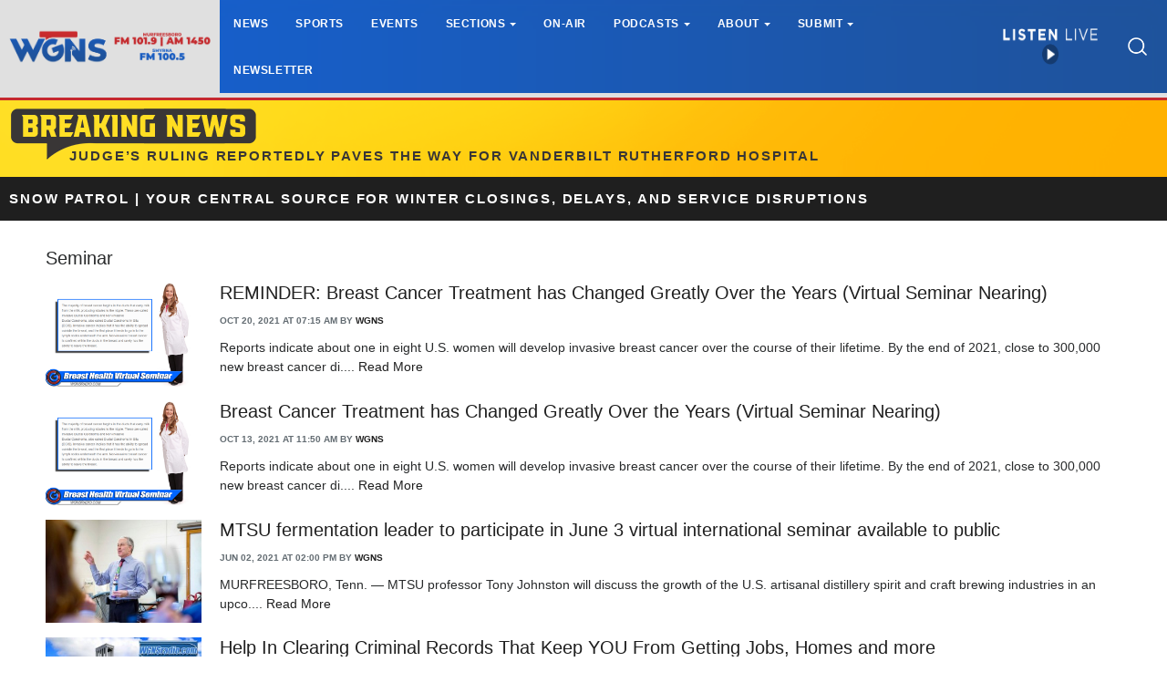

--- FILE ---
content_type: text/html; charset=UTF-8
request_url: https://www.wgnsradio.com/tags/4818/seminar
body_size: 65071
content:
<!DOCTYPE html>
<html lang="en">
<head>
    
            <meta charset="utf-8">
        <meta http-equiv="X-UA-Compatible" content="IE=edge">
        <meta name="viewport" content="width=device-width, initial-scale=1">
        <meta name="csrf-token" content="MCauILliTbynwQz5bj4iVk4aqJWEyq8EgKQUtIKa">
    
    
            <link rel="canonical" href="https://www.wgnsradio.com/tags/4818/seminar" />
    
    
                        <title>Seminar - WGNS Radio</title>
            
    
                        <link rel="shortcut icon" href="https://bw-wgnsce-site.s3.amazonaws.com/general/favicon-16.png" sizes="16x16">
                    <link rel="shortcut icon" href="https://bw-wgnsce-site.s3.amazonaws.com/general/favicon-32.png" sizes="32x32">
                    <link rel="shortcut icon" href="https://bw-wgnsce-site.s3.amazonaws.com/general/favicon-128.png" sizes="128x128">
                    <link rel="shortcut icon" href="https://bw-wgnsce-site.s3.amazonaws.com/general/favicon-152.png" sizes="152x152">
                    <link rel="shortcut icon" href="https://bw-wgnsce-site.s3.amazonaws.com/general/favicon-167.png" sizes="167x167">
                    <link rel="shortcut icon" href="https://bw-wgnsce-site.s3.amazonaws.com/general/favicon-180.png" sizes="180x180">
                    <link rel="shortcut icon" href="https://bw-wgnsce-site.s3.amazonaws.com/general/favicon-192.png" sizes="192x192">
                    <link rel="shortcut icon" href="https://bw-wgnsce-site.s3.amazonaws.com/general/favicon-196.png" sizes="196x196">
            
    
        <link rel="alternate" type="wgns-radio" href="https://www.wgnsradio.com/feeds/tags/4818" title="WGNS Radio : Seminar">

    
    <!-- Google tag (gtag.js) -->
<script async src="https://www.googletagmanager.com/gtag/js?id=G-E1BDEQ6ZHL"></script>
<script>
  window.dataLayer = window.dataLayer || [];
  function gtag(){dataLayer.push(arguments);}
  gtag('js', new Date());

  gtag('config', 'G-E1BDEQ6ZHL');
</script>

<!-- Google tag (gtag.js) - Google Analytics-->
<script async src="https://www.googletagmanager.com/gtag/js?id=G-K2TW1ZL4XD"></script>
<script>
  window.dataLayer = window.dataLayer || [];
  function gtag(){dataLayer.push(arguments);}
  gtag('js', new Date());

  gtag('config', 'G-K2TW1ZL4XD');
</script>

<script type="text/javascript" async="async" src="//widgets.outbrain.com/outbrain.js"></script>

<!-- CBS News Remote Player -->
<script language="JavaScript" type="text/javascript" src="http://newscast.cbsradionewsfeed.com/RemotePlayer/CBSRemotePlayer.js"></script>

    
            <script src="https://www.wgnsradio.com/jquery/jquery-3.2.1.min.js"></script>


<script>
    $.ajaxSetup({
        headers: {
            'X-CSRF-TOKEN': 'MCauILliTbynwQz5bj4iVk4aqJWEyq8EgKQUtIKa'
        }
    });
</script>
            <script src="https://www.wgnsradio.com/jquery/jquery-ui-1.12.1.js"></script>
<link rel="stylesheet" href="https://code.jquery.com/ui/1.12.1/themes/base/jquery-ui.css">
            <script>
    window.Tether = function () {
        throw new Error('Your Bootstrap may actually need Tether.');
    };
</script>
<script src="https://www.wgnsradio.com/js/bootstrap.min.js"></script>
<link href="https://www.wgnsradio.com/css/bootstrap.min.css" rel="stylesheet">
            <link rel="stylesheet" href="https://www.wgnsradio.com/font-awesome/css/font-awesome.css">
            <script src="https://www.wgnsradio.com/bw_slideshow/bw_slideshow.js?ce_bust=13193"></script>
<link href="https://www.wgnsradio.com/bw_slideshow/bw_slideshow.css?ce_bust=13193" rel="stylesheet">


<link rel="stylesheet" type="text/css" href="https://www.wgnsradio.com/slick/slick.css"/>
<link rel="stylesheet" type="text/css" href="https://www.wgnsradio.com/slick/slick-theme.css"/>
<script type="text/javascript" src="https://www.wgnsradio.com/slick/slick.min.js"></script>
            <link href="https://www.wgnsradio.com/css/dropdown.css?ce_bust=13193" rel="stylesheet">
<link href="https://www.wgnsradio.com/css/header.css?ce_bust=13193" rel="stylesheet">
    
    
    <link href="https://fonts.google.com/specimen/Montserrat?selection.family=Montserrat" rel="stylesheet">
    
<style>
		    	</style>
<link rel="stylesheet" href="/css/app.s.css?id=697394e952cec851656d">

<style>
    body .bw-page-body, body .bw-article-body, body .bw-article-box-preview {
        color: ;
    }

    body .bw-page-body h1, body .bw-page-body h2, body .bw-page-body h3,
    body .bw-page-body h4, body .bw-page-body h5, body .bw-page-body h6,
    body .bw-article-body h1, body .bw-article-body h2, body .bw-article-body h3,
    body .bw-article-body h4, body .bw-article-body h5, body .bw-article-body h6 {
        color: ;
    }

    body a:not(.bw-btn), .bw-article-box a, .bw-link {
        color: #1f1f1f;
    }

    body a:not(.bw-btn):hover, .bw-article-box a:hover, .bw-link:hover {
        color: #1f1f1f;
    }

    /*Article Tags*/
    .bw-tag {
        background-color: ;
        color: #ffffff;
    }
    .bw-tag:hover {
        background-color: ;
        color: #dfdfdf;
    }

    /*Sponsored Article Box*/
    .bw-article-sponsor-wrapper {
        background-color: #0026ff;
        color: #ffffff;
    }
    .bw-article-box-sponsored {
        background-color: #e0eaf2;
    }

    /* Fonts */
    a.bw-article-box-title, .bw-maincontent-title {
        font-family: helvetica;
        font-size: 20px;
    }

    .bw-article-box-created_at, a.bw-article-box-author {
                    text-transform: uppercase;
            font-weight: bold;
                font-family: helvetica;
        font-size: 10px;
    }

    body, .bw-article-wrapper, .bw-article-box-preview {
        font-family: helvetica;
        font-size: 14px;
    }

    .bw-article-wrapper h1, .bw-article-wrapper h2, .bw-article-wrapper h3,
    .bw-article-wrapper h4, .bw-article-wrapper h5, .bw-article-wrapper h6 {
        font-family: helvetica;
        font-size: 30px;
    }

    .bw-section-label {
                    text-transform: uppercase;
            font-weight: bold;
                font-family: helvetica;
        font-size: 30px;
        color: #000000;
    }

    /* Site Background */
        #bw-body-wrapper {
                background-color: ;
    }

    /* Site Width */
    #bw-header, #bw-app, #bw-footer, #bw-gdpr_toaster {
        max-width: 1920px;
        margin: 0 auto;
    }

    /* Mobile Menu Styles */
            
    #bw-app {padding:0px 25px 0px 25px;} .bw-content {padding:10px 25px 0px 25px;} .bw-midcontent {background-color:rgb(255, 255, 255); background-image:; background-position:left top; background-attachment:scroll; background-repeat:repeat; background-size:auto; border-radius:0px 0px 0px 0px; border-color:; border-style:solid; border-width:0px 0px 0px 0px;max-width:100%; margin:0 auto 0 auto;}

    .bw-article-image-caption { text-align: center; }
.bw-article-footer-special-image { margin: 0 auto; }
.bw-youtube-embed { width:100%; height:auto; aspect-ratio: 16/9; max-width: 560px; }

.bw-article-sponsor-wrapper {  
   margin-bottom: 5px;
}
</style>

    
    <script>
    $(document).ready(function () {
        $(document).click(function (e) {
            if ($(e.target).hasClass('bw-dropdown-toggle') && $(e.target).parent().hasClass('click')) {
                e.preventDefault();
                $(e.target).parent().children('.bw-dropdown-submenu').toggleClass('toggled');
            } else if (!$(e.target).hasClass('bw-dropdown-submenu') && !$(e.target).hasClass('bw-link-dropdown')){
                $('.bw-dropdown-submenu').removeClass('toggled');
            }
        });
        $('.bw-collapse-toggle').click(function(e) {
            e.preventDefault();
            var $wrapper = $($(this).data('target'));
            $wrapper.each(function(i, e) {
                var child_height = $(e).children()[0].clientHeight+'px';
                if (e.clientHeight) {
                    e.style.height = child_height;
                    setTimeout(function() {e.style.height = 0;}, 10);
                } else {
                    e.style.height = child_height;
                    setTimeout(function() {e.style.height = 'auto';}, 350);
                }
            });
        });

                var header_navbar = $('#bw-header-navbar');
        var offset = $('#bw-header')[0].offsetTop + $('#bw-header')[0].offsetHeight;
        $(window).scroll(function () {
            if (window.pageYOffset > offset) {
                header_navbar.addClass('bw-navbar-sticky');
            } else {
                header_navbar.removeClass('bw-navbar-sticky');
            }
        });
        setTimeout(function() {
            offset = $('#bw-header')[0].offsetTop + $('#bw-header')[0].offsetHeight;
        }, 1000);
        
        $('#bw-header .tgt-element-ce_menu').children().clone().appendTo('#bw-header-collapse-menu-wrapper');
        $('#bw-header .bw-header-nav').clone().appendTo('#bw-header-collapse-menu-wrapper');
    });
</script>

<!-- Handle content views -->

    
    </head>

<body>

    
    
	
                <div id="bw-body-wrapper" class="">

        
        <div id="bw-header">
            <style>
	
	#bw_grid_737051963 {background-color:rgb(255, 255, 255); background-image:; background-position:left top; background-attachment:scroll; background-repeat:repeat; background-size:auto; border-radius:0px 0px 0px 0px; border-color:; border-style:none; border-width:0px 0px 0px 0px; padding:0px 0px 0px 0px; margin:0 auto 0 auto; max-width:100%;min-height:undefinedpx;}
					#bw_row_wrapper_332606482{padding:0px 0px 0px 0px; margin:0 auto 0 auto;max-width:100%;}#bw_row_573585893{background-color:; background-image:url(https://bw-wgnsce-site.s3.amazonaws.com/media_library/Blue_Header.png); background-position:; background-attachment:; background-repeat:; background-size:cover; border-radius:0px 0px 0px 0px; border-color:rgb(224, 224, 224); border-style:solid; border-width:0px 0px 5px 0px; padding:0px 0px 0px 0px; min-height:0px;}
					#bw_row_wrapper_593120311{padding:0px 0px 0px 0px; margin:0 auto 0 auto;max-width:100%;}#bw_row_155292415{background-color:; background-image:; background-position:left top; background-attachment:scroll; background-repeat:repeat; background-size:auto; border-radius:0px 0px 0px 0px; border-color:rgb(198, 42, 46); border-style:solid; border-width:3px 0px 0px 0px; padding:0px 0px 0px 0px; min-height:0px;}
					#bw_row_wrapper_012854442{padding:0px 0px 0px 0px; margin:0 auto 0 auto;max-width:100%;}#bw_row_434242453{background-color:; background-image:; background-position:left top; background-attachment:scroll; background-repeat:repeat; background-size:auto; border-radius:0px 0px 0px 0px; border-color:; border-style:none; border-width:0px 0px 0px 0px; padding:0px 0px 0px 0px; min-height:0px;}
	
	
</style>

<div id="bw_grid_737051963" class="bw-grid ">
			<style>
	
					#bw_colwrapper_184043441{padding:0px 0px 0px 0px; width:18.824967824967825%;}#bw_colwrapper_184043441 #bw_col_195647831{background-color:rgb(224, 224, 224); background-image:; background-position:left top; background-attachment:scroll; background-repeat:repeat; background-size:auto; border-radius:0px 0px 0px 0px; border-color:; border-style:none; border-width:0px 0px 0px 0px; padding:0px 0px 0px 0px; color:; flex-direction:column; ; align-items:center; justify-content:center}
								#bw_element_wrapper_520166205{padding:0px 0px 0px 0px;} #bw_element_456899985{background-color:undefined;background-image:; background-position:undefined; background-attachment:undefined; background-repeat:undefined; background-size:undefined;border-radius:0px 0px 0px 0px; border-color:undefined; border-style:undefined; border-width:0px 0px 0px 0px;; padding:6px 6px 6px 6px;} #bw_element_456899985 figure, #bw_element_456899985 img {max-height:50px; max-width:undefinedpx;margin:0 auto 0 auto;} #bw_element_456899985 img {border-radius:0px 0px 0px 0px; border-color:undefined; border-style:undefined; border-width:0px 0px 0px 0px;} #bw_element_456899985 figcaption {text-align:undefined; margin-top:undefinedpx;color:undefined; font-family:; font-size:undefinedpx; font-weight:undefined; text-transform:undefined; font-style:undefined; text-decoration:undefined; line-height:undefinedem; letter-spacing:undefinedpx;}
							#bw_colwrapper_583148009{padding:0px 0px 0px 0px; width:59.00957207207207%;}#bw_colwrapper_583148009 #bw_col_771331621{background-color:; background-image:; background-position:left top; background-attachment:scroll; background-repeat:repeat; background-size:auto; border-radius:0px 0px 0px 0px; border-color:; border-style:none; border-width:0px 0px 0px 0px; padding:0px 0px 0px 0px; color:; flex-direction:column; ; align-items:flex-start; justify-content:center}
								#bw_element_wrapper_598205639{padding:undefined;} #bw_element_449526661{background-color:undefined;background-image:; background-position:undefined; background-attachment:undefined; background-repeat:undefined; background-size:undefined;border-radius:0px 0px 0px 0px; border-color:; border-style:; border-width:0px 0px 0px 0px;; padding:undefined;} #bw_element_449526661 > .tgt-element-ce_menu {flex-direction:; align-items:; justify-content:flex-start; flex-wrap:wrap;} #bw_element_449526661 > .tgt-element-ce_menu > .bw-link {border-radius:0px 0px 0px 0px; border-color:undefined; border-style:undefined; border-width:0px 0px 0px 0px;padding:15px 15px 15px 15px; margin:0px 0px 0px 0px; background-color:undefined;}#bw_element_449526661 > .tgt-element-ce_menu > .bw-link:hover {background-color:undefined;} #bw_element_449526661 > .tgt-element-ce_menu a.bw-link, #bw_element_449526661 > .tgt-element-ce_menu .bw-dropdown-menu a.bw-link {color:rgb(255, 255, 255); font-family:arial,helvetica,sans-serif; font-size:12px; font-weight:bold; text-transform:uppercase; font-style:undefined; text-decoration:; line-height:1em; letter-spacing:0.6px;} #bw_element_449526661 > .tgt-element-ce_menu a.bw-link:hover, #bw_element_449526661 > .tgt-element-ce_menu .bw-dropdown-menu:hover a.bw-link {color:rgb(240, 240, 240); font-family:; font-size:undefinedpx; font-weight:undefined; text-transform:undefined; font-style:undefined; text-decoration:none; line-height:undefinedem; letter-spacing:undefinedpx;} #bw_element_449526661 > .tgt-element-ce_menu .bw-dropdown-menu .bw-dropdown-submenu a.bw-link {color:#292b2c; font-family:; font-size:undefinedpx; font-weight:undefined; text-transform:undefined; font-style:undefined; text-decoration:undefined; line-height:undefinedem; letter-spacing:undefinedpx;padding-top:3px; padding-bottom:3px;color:#292b2c !important;} #bw_element_449526661 > .tgt-element-ce_menu .bw-dropdown-menu .bw-dropdown-submenu a.bw-link:hover {color:undefined; font-family:; font-size:undefinedpx; font-weight:undefined; text-transform:undefined; font-style:undefined; text-decoration:undefined; line-height:undefinedem; letter-spacing:undefinedpx;color:undefined !important;}
							#bw_colwrapper_135861325{padding:0px 0px 0px 0px; width:7.143420205920215%;}#bw_colwrapper_135861325 #bw_col_005667476{background-color:; background-image:; background-position:left top; background-attachment:scroll; background-repeat:repeat; background-size:auto; border-radius:0px 0px 0px 0px; border-color:; border-style:none; border-width:0px 0px 0px 0px; padding:10px 10px 10px 10px; color:; flex-direction:row; flex-wrap:wrap;; align-items:center; justify-content:center}
								#bw_element_wrapper_728973905{padding:undefined;} #bw_element_879478798{background-color:;background-image:; background-position:undefined; background-attachment:undefined; background-repeat:undefined; background-size:undefined;border-radius:0px 0px 0px 0px; border-color:undefined; border-style:undefined; border-width:0px 0px 0px 0px;; padding:undefined;} #bw_element_879478798 .tgt-element-embed-wrapper {max-width:100%; margin:0 auto 0 auto;}
								#bw_element_wrapper_333036576{padding:undefined;} #bw_element_811993788{background-color:undefined;background-image:; background-position:undefined; background-attachment:undefined; background-repeat:undefined; background-size:undefined;border-radius:0px 0px 0px 0px; border-color:undefined; border-style:undefined; border-width:0px 0px 0px 0px;; padding:undefined;} #bw_element_811993788 .tgt-element-embed-wrapper {max-width:100%; margin:0 auto 0 auto;}#bw_element_811993788 .tgt-element-embed {padding-top:56.25%;}
							#bw_colwrapper_927300098{padding:0px 0px 0px 0px; width:10.002171814671817%;}#bw_colwrapper_927300098 #bw_col_269524933{background-color:; background-image:; background-position:left top; background-attachment:scroll; background-repeat:repeat; background-size:auto; border-radius:0px 0px 0px 0px; border-color:; border-style:; border-width:0px 3px 0px 3px; padding:10px 10px 10px 10px; color:; flex-direction:column; ; align-items:center; justify-content:center}
								#bw_element_wrapper_089972782{padding:undefined;} #bw_element_277457614{background-color:undefined;background-image:; background-position:undefined; background-attachment:undefined; background-repeat:undefined; background-size:undefined;border-radius:15px 15px 15px 15px; border-color:; border-style:undefined; border-width:0px 0px 0px 0px;; padding:undefined;} #bw_element_277457614 .tgt-element-embed-wrapper {max-width:100%; margin:0 auto 0 auto;}
							#bw_colwrapper_762466320{padding:0px 0px 0px 0px; width:5.019868082368092%;}#bw_colwrapper_762466320 #bw_col_302442620{background-color:; background-image:; background-position:left top; background-attachment:scroll; background-repeat:repeat; background-size:auto; border-radius:0px 0px 0px 0px; border-color:; border-style:none; border-width:0px 0px 0px 0px; padding:5px 5px 5px 5px; color:; flex-direction:column; ; align-items:center; justify-content:center}
								#bw_element_wrapper_611960055{padding:0px 0px 0px 0px;} #bw_element_732281073{background-color:undefined;background-image:; background-position:undefined; background-attachment:undefined; background-repeat:undefined; background-size:undefined;border-radius:0px 0px 0px 0px; border-color:undefined; border-style:undefined; border-width:0px 0px 0px 0px;; padding:4px 4px 4px 4px;} #bw_element_732281073 figure, #bw_element_732281073 img {max-height:20px; max-width:undefinedpx;margin:0 auto 0 auto;} #bw_element_732281073 img {border-radius:0px 0px 0px 0px; border-color:undefined; border-style:undefined; border-width:0px 0px 0px 0px;} #bw_element_732281073 figcaption {text-align:undefined; margin-top:undefinedpx;color:undefined; font-family:; font-size:undefinedpx; font-weight:undefined; text-transform:undefined; font-style:undefined; text-decoration:undefined; line-height:undefinedem; letter-spacing:undefinedpx;}
			
	@media(max-width: 768px) {
  #bw_colwrapper_583148009 {
      display:none;
   }
}/* Hide element on Desktop */
@media only screen and (min-width: 981px) {
    .hide-on-desktop {
        display: none !important;
    }
}

/* Hide element on Tablet/Phone */
@media only screen and (max-width: 980px) {
    .hide-on-mobile-tablet {
        display: none !important;
    }
}
</style>

<div class="bw-grid-row-wrapper" id="bw_row_wrapper_332606482">
	<div class="bw-grid-row " id="bw_row_573585893">
			<div class="bw-grid-col-wrapper" id="bw_colwrapper_184043441">
			<div class="bw-grid-col " id="bw_col_195647831">
															<div class="bw-grid-element-wrapper" id="bw_element_wrapper_520166205">
	<div class="bw-grid-element " id="bw_element_456899985">
					<figure><a href="https://www.wgnsradio.com/"><img src="https://bw-wgnsce-site.s3.amazonaws.com/media_library/2025WebHeader.png" alt=""></a></figure>
			</div>
</div>
												</div>
		</div>
			<div class="bw-grid-col-wrapper" id="bw_colwrapper_583148009">
			<div class="bw-grid-col " id="bw_col_771331621">
															<div class="bw-grid-element-wrapper" id="bw_element_wrapper_598205639">
	<div class="bw-grid-element hide-on-mobile-tablet" id="bw_element_449526661">
					<div class="tgt-element-ce_menu">
        <div class="bw-link-menu bw-link hide">
	        <a class="bw-link hide "
	        	href="https://www.wgnsradio.com/section/1/news" >News</a>
		</div>
						<div class="bw-link-menu bw-link hide">
	        <a class="bw-link hide "
	        	href="https://www.wgnsradio.com/sports" >Sports</a>
		</div>
						<div class="bw-link-menu bw-link hide">
	        <a class="bw-link hide "
	        	href="https://www.wgnsradio.com/events" >Events</a>
		</div>
						<div class="bw-dropdown-menu bottom hover click bw-link hide bw-link-dropdown">
			<a class="bw-dropdown-toggle bw-link hide bw-link-dropdown caret "
				href="#" >Sections</a>
			<div class="bw-dropdown-submenu">
				<div class="bw-link-dropdown bw-link hide">
	        <a class="bw-link hide "
	        	href="https://www.wgnsradio.com/Publicnotices" >Public Notices</a>
		</div>
						<div class="bw-link-dropdown bw-link hide">
	        <a class="bw-link hide "
	        	href="https://www.wgnsradio.com/RecycleRightTN" >Recycle Right TN</a>
		</div>
						<div class="bw-link-dropdown bw-link hide">
	        <a class="bw-link hide "
	        	href="https://www.wgnsradio.com/obituary" >Obituaries</a>
		</div>
						<div class="bw-link-dropdown bw-link hide">
	        <a class="bw-link hide "
	        	href="https://www.wgnsradio.com/swap" >Swap N&#039; Shop</a>
		</div>
						<div class="bw-link-dropdown bw-link hide">
	        <a class="bw-link hide "
	        	href="https://www.wgnsradio.com/slideshows" >Photos</a>
		</div>
						<div class="bw-link-dropdown bw-link hide">
	        <a class="bw-link hide "
	        	href="https://www.wgnsradio.com/section/122/social" >Social</a>
		</div>
						<div class="bw-link-dropdown bw-link hide">
	        <a class="bw-link hide "
	        	href="https://www.wgnsradio.com/GoodNeighbor" >Good Neighbor of the Day</a>
		</div>
						<div class="bw-link-dropdown bw-link hide">
	        <a class="bw-link hide "
	        	href="https://www.wgnsradio.com/birthday" >Birthday Club</a>
		</div>
						<div class="bw-link-dropdown bw-link hide">
	        <a class="bw-link hide "
	        	href="https://www.wgnsradio.com/Educator" >Educator of the Month</a>
		</div>
						<div class="bw-link-dropdown bw-link hide">
	        <a class="bw-link hide "
	        	href="https://www.wgnsradio.com/section/38/emergency-responder" >Emergency Responder</a>
		</div>
						<div class="bw-link-dropdown bw-link hide">
	        <a class="bw-link hide "
	        	href="https://www.wgnsradio.com/HeartforHealing" >MMC Heart for Healing Salute</a>
		</div>
						<div class="bw-link-dropdown bw-link hide">
	        <a class="bw-link hide "
	        	href="https://www.wgnsradio.com/section/39/volunteer-of-the-week" >Volunteer Salute</a>
		</div>
						<div class="bw-link-dropdown bw-link hide">
	        <a class="bw-link hide "
	        	href="https://www.wgnsradio.com/section/133/recycled-minute" >Recycled Minute</a>
		</div>
						<div class="bw-link-dropdown bw-link hide">
	        <a class="bw-link hide "
	        	href="https://www.cbsnews.com/" target="_blank">National News</a>
		</div>
						<div class="bw-link-dropdown bw-link hide">
	        <a class="bw-link hide "
	        	href="https://www.wgnsradio.com/biggtv" >Big G TV</a>
		</div>
						<div class="bw-link-dropdown bw-link hide">
	        <a class="bw-link hide "
	        	href="https://www.wgnsradio.com/text" >Text Alert Sign-up</a>
		</div>
						<div class="bw-link-dropdown bw-link hide">
	        <a class="bw-link hide "
	        	href="https://www.wgnsradio.com/newsletter" >Newsletter Sign-up</a>
		</div>
						<div class="bw-link-dropdown bw-link hide">
	        <a class="bw-link hide "
	        	href="https://www.wgnsradio.com/Weather" >Weather</a>
		</div>
				</div>
		</div>
						<div class="bw-link-menu bw-link hide">
	        <a class="bw-link hide "
	        	href="https://www.wgnsradio.com/air" >On-Air</a>
		</div>
						<div class="bw-dropdown-menu bottom hover click bw-link hide bw-link-dropdown">
			<a class="bw-dropdown-toggle bw-link hide bw-link-dropdown caret "
				href="#" >Podcasts</a>
			<div class="bw-dropdown-submenu">
				<div class="bw-link-dropdown bw-link hide">
	        <a class="bw-link hide "
	        	href="https://www.wgnsradio.com/americainthemorning" >America in the Morning</a>
		</div>
						<div class="bw-link-dropdown bw-link hide">
	        <a class="bw-link hide "
	        	href="https://www.wgnsradio.com/WakeUpCrew" >Wake Up Crew</a>
		</div>
						<div class="bw-link-dropdown bw-link hide">
	        <a class="bw-link hide "
	        	href="https://www.wgnsradio.com/RutherfordRoundup" >Rutherford Roundup</a>
		</div>
						<div class="bw-link-dropdown bw-link hide">
	        <a class="bw-link hide "
	        	href="https://www.wgnsradio.com/ActionLine" >Action Line</a>
		</div>
						<div class="bw-link-dropdown bw-link hide">
	        <a class="bw-link hide "
	        	href="https://www.wgnsradio.com/Roundtable" >Roundtable</a>
		</div>
						<div class="bw-link-dropdown bw-link hide">
	        <a class="bw-link hide "
	        	href="https://www.wgnsradio.com/RutherfordIssues" >Rutherford Issues</a>
		</div>
						<div class="bw-link-dropdown bw-link hide">
	        <a class="bw-link hide "
	        	href="https://www.wgnsradio.com/RickBurgessShow" >Rick Burgess Show</a>
		</div>
						<div class="bw-link-dropdown bw-link hide">
	        <a class="bw-link hide "
	        	href="https://www.wgnsradio.com/the-dave-ramsey-show" >Ramsey Show</a>
		</div>
						<div class="bw-link-dropdown bw-link hide">
	        <a class="bw-link hide "
	        	href="https://www.wgnsradio.com/FCR" >Financial Coaching Radio</a>
		</div>
						<div class="bw-link-dropdown bw-link hide">
	        <a class="bw-link hide "
	        	href="https://www.wgnsradio.com/AllSportsTalk" >All Sports Talk</a>
		</div>
						<div class="bw-link-dropdown bw-link hide">
	        <a class="bw-link hide "
	        	href="https://www.wgnsradio.com/CoasttoCoast" >Coast to Coast</a>
		</div>
						<div class="bw-link-dropdown bw-link hide">
	        <a class="bw-link hide "
	        	href="https://risradio.net/" >RI Solutions</a>
		</div>
						<div class="bw-link-dropdown bw-link hide">
	        <a class="bw-link hide "
	        	href="https://www.wgnsradio.com/prepsports" >Prep Sports</a>
		</div>
						<div class="bw-link-dropdown bw-link hide">
	        <a class="bw-link hide "
	        	href="https://www.wgnsradio.com/MTSUSports" >MTSU Sports</a>
		</div>
						<div class="bw-link-dropdown bw-link hide">
	        <a class="bw-link hide "
	        	href="https://www.wgnsradio.com/Conversations" >Conversations w/ Mike Sparks</a>
		</div>
						<div class="bw-link-dropdown bw-link hide">
	        <a class="bw-link hide "
	        	href="https://www.wgnsradio.com/SimplicitySunday" >Simplicity Sunday</a>
		</div>
						<div class="bw-link-dropdown bw-link hide">
	        <a class="bw-link hide "
	        	href="https://www.wgnsradio.com/HolyHillChapel" >Holy Hill Chapel</a>
		</div>
						<div class="bw-link-dropdown bw-link hide">
	        <a class="bw-link hide "
	        	href="https://www.wgnsradio.com/EdRaymer" >Ed Raymer Show</a>
		</div>
				</div>
		</div>
						<div class="bw-dropdown-menu bottom hover click bw-link hide bw-link-dropdown">
			<a class="bw-dropdown-toggle bw-link hide bw-link-dropdown caret "
				href="#" >About</a>
			<div class="bw-dropdown-submenu">
				<div class="bw-link-dropdown bw-link hide">
	        <a class="bw-link hide "
	        	href="https://www.wgnsradio.com/section/67/wgns-history" >WGNS History</a>
		</div>
						<div class="bw-link-dropdown bw-link hide">
	        <a class="bw-link hide "
	        	href="https://www.wgnsradio.com/TrumanShow" >Truman Show (2010-2022)</a>
		</div>
						<div class="bw-link-dropdown bw-link hide">
	        <a class="bw-link hide "
	        	href="https://www.wgnsradio.com/section/40/wgns" >Local Info</a>
		</div>
						<div class="bw-link-dropdown bw-link hide">
	        <a class="bw-link hide "
	        	href="https://www.wgnsradio.com/article/31707/radio-advertising-and-internet-statistics" >Advertising</a>
		</div>
						<div class="bw-link-dropdown bw-link hide">
	        <a class="bw-link hide "
	        	href="https://www.wgnsradio.com/section/68/past-christmas-parades" >Past Christmas Parades</a>
		</div>
				</div>
		</div>
						<div class="bw-dropdown-menu bottom hover click bw-link hide bw-link-dropdown">
			<a class="bw-dropdown-toggle bw-link hide bw-link-dropdown caret "
				href="#" >Submit</a>
			<div class="bw-dropdown-submenu">
				<div class="bw-link-dropdown bw-link hide">
	        <a class="bw-link hide "
	        	href="https://www.wgnsradio.com/webforms/16" >News</a>
		</div>
						<div class="bw-link-dropdown bw-link hide">
	        <a class="bw-link hide "
	        	href="https://www.wgnsradio.com/webforms/3" >Event</a>
		</div>
						<div class="bw-link-dropdown bw-link hide">
	        <a class="bw-link hide "
	        	href="https://www.wgnsradio.com/webforms/4" >Good Neighbor</a>
		</div>
						<div class="bw-link-dropdown bw-link hide">
	        <a class="bw-link hide "
	        	href="https://www.wgnsradio.com/webforms/5" >Birthday</a>
		</div>
						<div class="bw-link-dropdown bw-link hide">
	        <a class="bw-link hide "
	        	href="https://www.wgnsradio.com/webforms/5" >Anniversary</a>
		</div>
						<div class="bw-link-dropdown bw-link hide">
	        <a class="bw-link hide "
	        	href="https://www.wgnsradio.com/webforms/20" >Swap N&#039; Shop</a>
		</div>
						<div class="bw-link-dropdown bw-link hide">
	        <a class="bw-link hide "
	        	href="https://www.wgnsradio.com/webforms/6" >Educator Salute</a>
		</div>
						<div class="bw-link-dropdown bw-link hide">
	        <a class="bw-link hide "
	        	href="https://www.wgnsradio.com/webforms/8" >Responder Salute</a>
		</div>
						<div class="bw-link-dropdown bw-link hide">
	        <a class="bw-link hide "
	        	href="https://www.wgnsradio.com/webforms/9" >Heart for Healing Salute</a>
		</div>
						<div class="bw-link-dropdown bw-link hide">
	        <a class="bw-link hide "
	        	href="https://www.wgnsradio.com/webforms/1" >Contact Us</a>
		</div>
						<div class="bw-link-dropdown bw-link hide">
	        <a class="bw-link hide "
	        	href="https://www.wgnsradio.com/salesteam" >Sales Team</a>
		</div>
				</div>
		</div>
						<div class="bw-link-menu bw-link hide">
	        <a class="bw-link hide "
	        	href="https://www.wgnsradio.com/newsletters/join" >Newsletter</a>
		</div>
	    </div>
			</div>
</div>
												</div>
		</div>
			<div class="bw-grid-col-wrapper" id="bw_colwrapper_135861325">
			<div class="bw-grid-col " id="bw_col_005667476">
															<div class="bw-grid-element-wrapper" id="bw_element_wrapper_728973905">
	<div class="bw-grid-element " id="bw_element_879478798">
					<div class="tgt-element-embed-wrapper"><div class="tgt-element-embed "><div id="wxHeaderWidget"></div>

<script src="https://weatherology.com/v2/widgets/js/header-widget.js"></script>
<script>
    var wxApiId = 'nU5UN4ro5zI3mdVGhroml3JacsiE8Z4S';
    var wxApiLat = 35.8456;
    var wxApiLng = -86.3903;
    var wxCity = 'Murfreesboro';
    var wxState = 'Tennessee';
    var wxColor = 'white';
    var wxTempLnk = 'https://www.rutherfordwx.com/';
</script></div></div>
			</div>
</div>
																				<div class="bw-grid-element-wrapper" id="bw_element_wrapper_333036576">
	<div class="bw-grid-element " id="bw_element_811993788">
					<div class="tgt-element-embed-wrapper"><div class="tgt-element-embed tgt-absolute"><div id="wxHeaderWidget"></div>
<script src="https://weatherology.com/v2/widgets/js/header-widget.js"></script>
<script>
    var wxApiId = 'nU5UN4ro5zI3mdVGhroml3JacsiE8Z4S';
    var wxApiLat = 35.8456;
    var wxApiLng = -86.3903;
    var wxCity = 'Murfreesboro';
    var wxState = 'Tennessee';
    var wxColor = 'white';
    var wxTempLnk = 'https://weatherology.com/local-weather/United%20States/Tennessee/Murfreesboro.html';
</script></div></div>
			</div>
</div>
												</div>
		</div>
			<div class="bw-grid-col-wrapper" id="bw_colwrapper_927300098">
			<div class="bw-grid-col " id="bw_col_269524933">
															<div class="bw-grid-element-wrapper" id="bw_element_wrapper_089972782">
	<div class="bw-grid-element " id="bw_element_277457614">
					<div class="tgt-element-embed-wrapper"><div class="tgt-element-embed ">


    <meta charset="UTF-8">
    <meta name="viewport" content="width=device-width, initial-scale=1.0">
    <title>Audio Play/Pause Button</title>
    <style>
        .play-button {
            height: 40px !important;
            width: auto !important;
            cursor: pointer;
            display: block;
            max-width: 100%;
        }

        @media (max-width: 768px) {
            .play-button {
                height: 30px !important;
                width: auto !important;
            }
        }

        @media (max-width: 480px) {
            .play-button {
                height: 60px !important;
                width: auto !important;
            }
        }
    </style>


    <audio id="audio" src="https://ice5.securenetsystems.net/WGNSM" playsinline=""></audio>
    <img id="audioButton" src="https://bw-wgnsce-site.s3.amazonaws.com/media_library/1_ListenLive2025PLAY.png" alt="Listen Live" class="play-button" onclick="toggleAudio()">

    <script>
        function toggleAudio() {
            var audio = document.getElementById('audio');
            var button = document.getElementById('audioButton');
            
            // Ensuring iOS allows playback
            audio.setAttribute('playsinline', 'true');
            audio.setAttribute('muted', 'false');
            
            if (audio.paused) {
                audio.play().catch(error => console.log("Playback prevented:", error));
                button.src = "https://bw-wgnsce-site.s3.amazonaws.com/media_library/1_ListenLive2025PAUSE.png"; // Pause button image
            } else {
                audio.pause();
                button.src = "https://bw-wgnsce-site.s3.amazonaws.com/media_library/1_ListenLive2025PLAY.png"; // Play button image
            }
        }
    </script>


</div></div>
			</div>
</div>
												</div>
		</div>
			<div class="bw-grid-col-wrapper" id="bw_colwrapper_762466320">
			<div class="bw-grid-col " id="bw_col_302442620">
															<div class="bw-grid-element-wrapper" id="bw_element_wrapper_611960055">
	<div class="bw-grid-element " id="bw_element_732281073">
					<figure><a href="https://www.wgnsradio.com/search"><img src="https://bw-wgnsce-site.s3.amazonaws.com/media_library/search_1.png" alt=""></a></figure>
			</div>
</div>
												</div>
		</div>
		</div>
</div>			<style>
	
					#bw_colwrapper_340565423{padding:0px 0px 0px 0px; width:100%;}#bw_colwrapper_340565423 #bw_col_367215997{background-color:; background-image:; background-position:left top; background-attachment:scroll; background-repeat:repeat; background-size:auto; border-radius:0px 0px 0px 0px; border-color:; border-style:none; border-width:0px 0px 0px 0px; padding:0px 0px 0px 0px; color:; flex-direction:column; ; align-items:; justify-content:}
								#bw_element_wrapper_802628388{padding:0px 0px 0px 0px;} #bw_element_742388202{background-color:;background-image:url(https://bw-wgnsce-site.s3.amazonaws.com/media_library/BreakingTALL.png); background-position:left top; background-attachment:undefined; background-repeat:undefined; background-size:auto;border-radius:0px 0px 0px 0px; border-color:undefined; border-style:undefined; border-width:0px 0px 0px 0px;; padding:20px 1px 0px 76px;} #bw_element_742388202 .bw-section-title {color:rgba(255, 48, 48, 0); font-family:; font-size:25px; font-weight:bold; text-transform:uppercase; font-style:normal; text-decoration:underline; line-height:1em; letter-spacing:3.1px;text-align:left;} #bw_element_742388202 .bw-featured-article-title {color:rgb(254, 186, 36); font-family:; font-size:51px; font-weight:undefined; text-transform:undefined; font-style:undefined; text-decoration:undefined; line-height:undefinedem; letter-spacing:undefinedpx;} #bw_element_742388202 .bw-featured-article-title:hover {color:rgb(55, 55, 55); font-family:; font-size:undefinedpx; font-weight:undefined; text-transform:undefined; font-style:undefined; text-decoration:undefined; line-height:undefinedem; letter-spacing:undefinedpx;} #bw_element_742388202 .bw-featured-article-preview {color:rgb(254, 186, 36); font-family:; font-size:50px; font-weight:undefined; text-transform:undefined; font-style:undefined; text-decoration:undefined; line-height:undefinedem; letter-spacing:undefinedpx;} #bw_element_742388202 .bw-featuredfeed-article-title, #bw_element_742388202.bw-article-box-title {color:rgb(56, 54, 54); font-family:; font-size:15px; font-weight:bold; text-transform:uppercase; font-style:; text-decoration:; line-height:1em; letter-spacing:1.9px;} #bw_element_742388202 .bw-featuredfeed-article-title:hover, #bw_element_742388202.bw-article-box-title:hover {color:rgb(0, 0, 0); font-family:; font-size:undefinedpx; font-weight:undefined; text-transform:undefined; font-style:undefined; text-decoration:undefined; line-height:undefinedem; letter-spacing:undefinedpx;} #bw_element_742388202 hr {border-style:none; border-width:0px 0 0 0;border-color:rgb(254, 186, 36);}
								#bw_element_wrapper_850756315{padding:0px 0px 0px 0px;} #bw_element_920199412{background-color:rgb(31, 31, 31);background-image:; background-position:undefined; background-attachment:undefined; background-repeat:undefined; background-size:;border-radius:0px 0px 0px 0px; border-color:undefined; border-style:undefined; border-width:0px 0px 0px 0px;; padding:16px 0px 0px 10px;} #bw_element_920199412 .bw-section-title {color:rgb(255, 255, 255); font-family:; font-size:25px; font-weight:bold; text-transform:uppercase; font-style:normal; text-decoration:; line-height:1em; letter-spacing:7.3px;text-align:left;} #bw_element_920199412 .bw-featured-article-title {color:rgb(255, 255, 255); font-family:; font-size:70px; font-weight:undefined; text-transform:undefined; font-style:undefined; text-decoration:undefined; line-height:undefinedem; letter-spacing:undefinedpx;} #bw_element_920199412 .bw-featured-article-title:hover {color:rgb(255, 255, 255); font-family:; font-size:undefinedpx; font-weight:undefined; text-transform:undefined; font-style:undefined; text-decoration:undefined; line-height:undefinedem; letter-spacing:undefinedpx;} #bw_element_920199412 .bw-featured-article-preview {color:rgb(255, 255, 255); font-family:; font-size:50px; font-weight:undefined; text-transform:undefined; font-style:undefined; text-decoration:undefined; line-height:undefinedem; letter-spacing:undefinedpx;} #bw_element_920199412 .bw-featuredfeed-article-title, #bw_element_920199412.bw-article-box-title {color:rgb(255, 255, 255); font-family:; font-size:15px; font-weight:bold; text-transform:uppercase; font-style:normal; text-decoration:; line-height:undefinedem; letter-spacing:1.9px;} #bw_element_920199412 .bw-featuredfeed-article-title:hover, #bw_element_920199412.bw-article-box-title:hover {color:rgb(255, 255, 255); font-family:; font-size:undefinedpx; font-weight:undefined; text-transform:undefined; font-style:undefined; text-decoration:undefined; line-height:undefinedem; letter-spacing:undefinedpx;} #bw_element_920199412 hr {border-style:none; border-width:0px 0 0 0;border-color:rgb(254, 186, 36);}
			
	
</style>

<div class="bw-grid-row-wrapper" id="bw_row_wrapper_593120311">
	<div class="bw-grid-row " id="bw_row_155292415">
			<div class="bw-grid-col-wrapper" id="bw_colwrapper_340565423">
			<div class="bw-grid-col " id="bw_col_367215997">
															<div class="bw-grid-element-wrapper" id="bw_element_wrapper_802628388">
				<div class="bw-grid-element " id="bw_element_742388202">
		
		<div class="tgt-element-ce_featuredfeed">
							<a href="https://www.wgnsradio.com/section/108/Breaking%20News"><h3 class="bw-section-title">Breaking News</h3></a>
						
			
							<div class="bw-featuredfeed-article">
										<div class="bw-featuredfeed-article-description">
						<a href="https://www.wgnsradio.com/article/97309/judges-ruling-reportedly-paves-the-way-for-vanderbilt-rutherford-hospital">
							<h5 class="bw-featuredfeed-article-title">Judge’s Ruling Reportedly Paves the Way for Vanderbilt Rutherford Hospital</h5>
						</a>
						<hr class=bw-featured-feed-divider>
					</div>
				</div>
					</div>

						</div>
			</div>
																							<div class="bw-grid-element-wrapper" id="bw_element_wrapper_850756315">
				<div class="bw-grid-element " id="bw_element_920199412">
		
		<div class="tgt-element-ce_featuredfeed">
						
			
							<div class="bw-featuredfeed-article">
										<div class="bw-featuredfeed-article-description">
						<a href="https://www.wgnsradio.com/article/97298/snow-patrol-your-central-source-for-winter-closings-delays-and-service-disruptions">
							<h5 class="bw-featuredfeed-article-title">Snow Patrol | Your Central Source for Winter Closings, Delays, and Service Disruptions</h5>
						</a>
						<hr class=bw-featured-feed-divider>
					</div>
				</div>
					</div>

						</div>
			</div>
															</div>
		</div>
		</div>
</div>			<style>
	
					#bw_colwrapper_124513847{padding:0px 0px 0px 0px; width:100%;}#bw_colwrapper_124513847 #bw_col_750645121{background-color:; background-image:; background-position:left top; background-attachment:scroll; background-repeat:repeat; background-size:auto; border-radius:0px 0px 0px 0px; border-color:; border-style:none; border-width:0px 0px 0px 0px; padding:0px 0px 0px 0px; color:; flex-direction:column; ; align-items:; justify-content:}
								#bw_element_704261353{background-color:undefined;background-image:; background-position:undefined; background-attachment:undefined; background-repeat:undefined; background-size:undefined;border-radius:0px 0px 0px 0px; border-color:undefined; border-style:undefined; border-width:0px 0px 0px 0px;} #bw_element_704261353 div { padding-top:0px;height:5px;}
			
	
</style>

<div class="bw-grid-row-wrapper" id="bw_row_wrapper_012854442">
	<div class="bw-grid-row " id="bw_row_434242453">
			<div class="bw-grid-col-wrapper" id="bw_colwrapper_124513847">
			<div class="bw-grid-col " id="bw_col_750645121">
															<div class="bw-grid-element-wrapper" id="bw_element_wrapper_082328765">
	<div class="bw-grid-element " id="bw_element_704261353">
					<div></div>
			</div>
</div>
												</div>
		</div>
		</div>
</div>	</div>
            <div id="bw-header-collapse">
                <div id="bw-header-collapse-toggle-wrapper">
                    <span data-target="#bw-header-collapse-menu" id="bw-header-toggle" class="bw-collapse-toggle"><i class="fa fa-bars"></i></span>
                </div>

                <div id="bw-header-collapse-menu">

                    <div id="bw-header-collapse-menu-wrapper">

                    </div>
                </div>
            </div>
        </div>

        
        <div id="bw-app" class="bw-route-tags-articles">

                        <div class="bw-midcontent">
                
                
                
                
                <div class="bw-maincontent">
                    
                    
                    
                    
                    
                    <div class="bw-content">
                        
                                                                                <div class="bw-maincontent-top">
                                <div>
                                    <h3 class="bw-maincontent-title">Seminar</h3>
                                                                    </div>
                                <div class="bw-maincontent-add_new">
                                                                    </div>
                            </div>
                                                                                <div id="bw-seo-results-articles">
        <div class="bw-article-box-wrapper">
        <div class="bw-article-box bw-article-box-tag ">
                <div class="bw-article-thumbnail">
                        <a href="https://www.wgnsradio.com/article/71103/reminder-breast-cancer-treatment-has-changed-greatly-over-the-years-virtual-seminar-nearing">
                <img src="https://bw-wgnsce-site.s3.amazonaws.com/article_thumbnails/SlQIrk0BXRbrKncreZyseAbJHrZGKWkMGOIBioD3.png" class="bw-article-thumbnail" alt="">
            </a>
                    </div>
                <div class="bw-article-box-content">
                        <h3 class="bw-article-box-top">
                <a class="bw-article-box-title" href="https://www.wgnsradio.com/article/71103/reminder-breast-cancer-treatment-has-changed-greatly-over-the-years-virtual-seminar-nearing">REMINDER: Breast Cancer Treatment has Changed Greatly Over the Years (Virtual Seminar Nearing)</a>
                                    <small>
                                        </small>
                            </h3>
            <p class="bw-article-box-description">
                <span class="bw-article-box-created_at">
                    Oct 20, 2021 at 07:15 am<span class="bw-article-box-by"> by </span></span>
                                    <a class="bw-article-box-author" href="https://www.wgnsradio.com/users/WGNS">WGNS</a>
                                            </p>
            <div class="bw-article-box-preview">
                Reports indicate about one in eight U.S. women will develop invasive breast cancer over the course of their lifetime. By the end of 2021, close to 300,000 new breast cancer di.... <a href=https://www.wgnsradio.com/article/71103/reminder-breast-cancer-treatment-has-changed-greatly-over-the-years-virtual-seminar-nearing>Read More</a>
            </div>
        </div>
    </div>
</div>        <div class="bw-article-box-wrapper">
        <div class="bw-article-box bw-article-box-tag ">
                <div class="bw-article-thumbnail">
                        <a href="https://www.wgnsradio.com/article/70974/breast-cancer-treatment-has-changed-greatly-over-the-years-virtual-seminar-nearing">
                <img src="https://bw-wgnsce-site.s3.amazonaws.com/article_thumbnails/9aY9y34jTgWpkwKBV7s5AMXF9Cg7ONtQUi4JoJ8C.png" class="bw-article-thumbnail" alt="">
            </a>
                    </div>
                <div class="bw-article-box-content">
                        <h3 class="bw-article-box-top">
                <a class="bw-article-box-title" href="https://www.wgnsradio.com/article/70974/breast-cancer-treatment-has-changed-greatly-over-the-years-virtual-seminar-nearing">Breast Cancer Treatment has Changed Greatly Over the Years (Virtual Seminar Nearing)</a>
                                    <small>
                                        </small>
                            </h3>
            <p class="bw-article-box-description">
                <span class="bw-article-box-created_at">
                    Oct 13, 2021 at 11:50 am<span class="bw-article-box-by"> by </span></span>
                                    <a class="bw-article-box-author" href="https://www.wgnsradio.com/users/WGNS">WGNS</a>
                                            </p>
            <div class="bw-article-box-preview">
                Reports indicate about one in eight U.S. women will develop invasive breast cancer over the course of their lifetime. By the end of 2021, close to 300,000 new breast cancer di.... <a href=https://www.wgnsradio.com/article/70974/breast-cancer-treatment-has-changed-greatly-over-the-years-virtual-seminar-nearing>Read More</a>
            </div>
        </div>
    </div>
</div>        <div class="bw-article-box-wrapper">
        <div class="bw-article-box bw-article-box-tag ">
                <div class="bw-article-thumbnail">
                        <a href="https://www.wgnsradio.com/article/68423/mtsu-fermentation-leader-to-participate-in-june-3-virtual-international-seminar-available-to-public">
                <img src="https://bw-wgnsce-site.s3.amazonaws.com/article_thumbnails/qQi7cWjtymqJUzu1lkio49UeZIudOKpyAOu1DHjA.jpg" class="bw-article-thumbnail" alt="">
            </a>
                    </div>
                <div class="bw-article-box-content">
                        <h3 class="bw-article-box-top">
                <a class="bw-article-box-title" href="https://www.wgnsradio.com/article/68423/mtsu-fermentation-leader-to-participate-in-june-3-virtual-international-seminar-available-to-public">MTSU fermentation leader to participate in June 3 virtual international seminar available to public</a>
                                    <small>
                                        </small>
                            </h3>
            <p class="bw-article-box-description">
                <span class="bw-article-box-created_at">
                    Jun 02, 2021 at 02:00 pm<span class="bw-article-box-by"> by </span></span>
                                    <a class="bw-article-box-author" href="https://www.wgnsradio.com/users/WGNS">WGNS</a>
                                            </p>
            <div class="bw-article-box-preview">
                MURFREESBORO, Tenn. &mdash; MTSU&nbsp;professor&nbsp;Tony Johnston&nbsp;will discuss the growth of the U.S. artisanal distillery spirit and craft brewing industries in an upco.... <a href=https://www.wgnsradio.com/article/68423/mtsu-fermentation-leader-to-participate-in-june-3-virtual-international-seminar-available-to-public>Read More</a>
            </div>
        </div>
    </div>
</div>        <div class="bw-article-box-wrapper">
        <div class="bw-article-box bw-article-box-tag ">
                <div class="bw-article-thumbnail">
                        <a href="https://www.wgnsradio.com/article/68224/help-in-clearing-criminal-records-that-keep-you-from-getting-jobs-homes-and-more">
                <img src="https://bw-wgnsce-site.s3.amazonaws.com/article_thumbnails/JE2JACTQ95NPYmQ3aDKVztmtvcTNSXPoRUaJojvW.jpg" class="bw-article-thumbnail" alt="">
            </a>
                    </div>
                <div class="bw-article-box-content">
                        <h3 class="bw-article-box-top">
                <a class="bw-article-box-title" href="https://www.wgnsradio.com/article/68224/help-in-clearing-criminal-records-that-keep-you-from-getting-jobs-homes-and-more">Help In Clearing Criminal Records That Keep YOU From Getting Jobs, Homes and more</a>
                                    <small>
                                        </small>
                            </h3>
            <p class="bw-article-box-description">
                <span class="bw-article-box-created_at">
                    May 22, 2021 at 09:51 am<span class="bw-article-box-by"> by </span></span>
                                    <a class="bw-article-box-author" href="https://www.wgnsradio.com/users/WGNS">WGNS</a>
                                            </p>
            <div class="bw-article-box-preview">
                (MURFREESBORO)&nbsp;&nbsp;If you have criminal records that make it difficult to get employment, housing or other opportunities, help may be available through a free Expungeme.... <a href=https://www.wgnsradio.com/article/68224/help-in-clearing-criminal-records-that-keep-you-from-getting-jobs-homes-and-more>Read More</a>
            </div>
        </div>
    </div>
</div>        <div class="bw-article-box-wrapper">
        <div class="bw-article-box bw-article-box-tag ">
                <div class="bw-article-thumbnail">
                        <a href="https://www.wgnsradio.com/article/68066/ascension-saint-thomas-rutherford-labor-delivery-virtual-seminar-tour">
                <img src="https://bw-wgnsce-site.s3.amazonaws.com/article_thumbnails/CBU84euzTeFAvr1F3VITP5gPzWBSlM7PYjZsr6ga.png" class="bw-article-thumbnail" alt="">
            </a>
                    </div>
                <div class="bw-article-box-content">
                        <h3 class="bw-article-box-top">
                <a class="bw-article-box-title" href="https://www.wgnsradio.com/article/68066/ascension-saint-thomas-rutherford-labor-delivery-virtual-seminar-tour">Ascension Saint Thomas Rutherford Labor &amp; Delivery Virtual Seminar &amp; Tour</a>
                                    <small>
                                        </small>
                            </h3>
            <p class="bw-article-box-description">
                <span class="bw-article-box-created_at">
                    May 13, 2021 at 06:00 am<span class="bw-article-box-by"> by </span></span>
                                    <a class="bw-article-box-author" href="https://www.wgnsradio.com/users/WGNS">WGNS</a>
                                            </p>
            <div class="bw-article-box-preview">
                On Friday, May 14th, join&nbsp;TN Moms in the Middle&nbsp;founders Dani Barker and Kassandra Jackson,&nbsp;Ascension Saint Thomas Rutherford&rsquo;s&nbsp;childbirth educator D.... <a href=https://www.wgnsradio.com/article/68066/ascension-saint-thomas-rutherford-labor-delivery-virtual-seminar-tour>Read More</a>
            </div>
        </div>
    </div>
</div>        </div>

                        
                                    <div class="bw-pagination"></div>
                        </div>
                </div>

                
                            </div>
                    </div>

        
        <div id="bw-footer">
            <style>
	
	#bw_grid_977294732 {background-color:rgb(7, 121, 191); background-image:; background-position:left top; background-attachment:scroll; background-repeat:repeat; background-size:auto; border-radius:0px 0px 0px 0px; border-color:; border-style:none; border-width:0px 0px 0px 0px; padding:0px 0px 0px 0px; margin:0 auto 0 auto; max-width:100%;min-height:undefinedpx;}
					#bw_row_wrapper_466257012{padding:0px 0px 0px 0px; margin:0 auto 0 auto;max-width:100%;}#bw_row_040331555{background-color:; background-image:; background-position:left top; background-attachment:scroll; background-repeat:repeat; background-size:auto; border-radius:0px 0px 0px 0px; border-color:; border-style:none; border-width:0px 0px 0px 0px; padding:0px 0px 0px 0px; min-height:0px;}
	
	
</style>

<div id="bw_grid_977294732" class="bw-grid ">
			<style>
	
					#bw_colwrapper_908309753{padding:0px 0px 0px 0px; width:36.585585585585584%;}#bw_colwrapper_908309753 #bw_col_808187473{background-color:; background-image:; background-position:left top; background-attachment:scroll; background-repeat:repeat; background-size:auto; border-radius:0px 0px 0px 0px; border-color:; border-style:none; border-width:0px 0px 0px 0px; padding:15px 15px 15px 15px; color:; flex-direction:column; ; align-items:; justify-content:flex-start}
								#bw_element_wrapper_175662323{padding:0rem 0rem 0rem 0rem;} #bw_element_433479103{background-color:;background-image:; background-position:left top; background-attachment:scroll; background-repeat:repeat; background-size:auto;border-radius:0px 0px 0px 0px; border-color:; border-style:none; border-width:0px 0px 0px 0px;; padding:0rem 0rem 0rem 0rem} #bw_element_433479103 h6 {text-align:center;color:rgb(255, 255, 255); font-family:; font-size:px; font-weight:; text-transform:; font-style:; text-decoration:; line-height:em; letter-spacing:px;}
								#bw_element_wrapper_272183106{padding:0px 0px 0px 0px;} #bw_element_622112535{background-color:undefined;background-image:; background-position:undefined; background-attachment:undefined; background-repeat:undefined; background-size:undefined;border-radius:0px 0px 0px 0px; border-color:undefined; border-style:undefined; border-width:0px 0px 0px 0px;color:undefined; font-family:; font-size:undefinedpx; font-weight:undefined; text-transform:undefined; font-style:undefined; text-decoration:undefined; line-height:undefinedem; letter-spacing:undefinedpx;; padding:0px 0px 0px 0px; align-self:undefined; text-align:undefined; align-items:undefined;} #bw_element_622112535 h1, #bw_element_622112535 h2, #bw_element_622112535 h3, #bw_element_622112535 h4, #bw_element_622112535 h5, #bw_element_622112535 h6 {color:undefined; font-family:; font-size:undefinedpx; font-weight:undefined; text-transform:undefined; font-style:undefined; text-decoration:undefined; line-height:undefinedem; letter-spacing:undefinedpx;} #bw_element_622112535 a {color:undefined; font-family:; font-size:undefinedpx; font-weight:undefined; text-transform:undefined; font-style:undefined; text-decoration:undefined; line-height:undefinedem; letter-spacing:undefinedpx;} #bw_element_622112535 a:hover {color:undefined; font-family:; font-size:undefinedpx; font-weight:undefined; text-transform:undefined; font-style:undefined; text-decoration:undefined; line-height:undefinedem; letter-spacing:undefinedpx;}
							#bw_colwrapper_987003043{padding:0px 0px 0px 0px; width:25.740588803088805%;}#bw_colwrapper_987003043 #bw_col_352944231{background-color:; background-image:; background-position:left top; background-attachment:scroll; background-repeat:repeat; background-size:auto; border-radius:0px 0px 0px 0px; border-color:; border-style:none; border-width:0px 0px 0px 0px; padding:15px 15px 15px 15px; color:; flex-direction:column; ; align-items:; justify-content:flex-start}
								#bw_element_wrapper_869411740{padding:0px 0px 0px 0px;} #bw_element_710493989{background-color:undefined;background-image:; background-position:undefined; background-attachment:undefined; background-repeat:undefined; background-size:undefined;border-radius:0px 0px 0px 0px; border-color:undefined; border-style:undefined; border-width:0px 0px 0px 0px;; padding:0px 0px 0px 0px} #bw_element_710493989 h6 {text-align:center;color:rgb(255, 255, 255); font-family:; font-size:undefinedpx; font-weight:undefined; text-transform:undefined; font-style:undefined; text-decoration:undefined; line-height:undefinedem; letter-spacing:undefinedpx;}
							#bw_colwrapper_529989943{padding:0px 0px 0px 0px; width:6.435569498069498%;}#bw_colwrapper_529989943 #bw_col_366338616{background-color:; background-image:; background-position:left top; background-attachment:scroll; background-repeat:repeat; background-size:auto; border-radius:0px 0px 0px 0px; border-color:; border-style:none; border-width:0px 0px 0px 0px; padding:0px 0px 0px 0px; color:; flex-direction:column; ; align-items:; justify-content:}
								#bw_element_wrapper_542419832{padding:undefined;} #bw_element_328396386{background-color:undefined;background-image:; background-position:undefined; background-attachment:undefined; background-repeat:undefined; background-size:undefined;border-radius:0px 0px 0px 0px; border-color:undefined; border-style:undefined; border-width:0px 0px 0px 0px;; padding:undefined; align-items:undefined} #bw_element_328396386 .bw-link {color:rgb(7, 121, 191); font-family:; font-size:undefinedpx; font-weight:undefined; text-transform:undefined; font-style:undefined; text-decoration:undefined; line-height:undefinedem; letter-spacing:undefinedpx;}#bw_element_328396386 .bw-link:hover {color:rgb(194, 199, 202); font-family:; font-size:undefinedpx; font-weight:undefined; text-transform:undefined; font-style:undefined; text-decoration:undefined; line-height:undefinedem; letter-spacing:undefinedpx;}
							#bw_colwrapper_496975427{padding:0px 0px 0px 0px; width:31.238256113256114%;}#bw_colwrapper_496975427 #bw_col_652821333{background-color:; background-image:; background-position:left top; background-attachment:scroll; background-repeat:repeat; background-size:auto; border-radius:0px 0px 0px 0px; border-color:; border-style:none; border-width:0px 0px 0px 0px; padding:0px 0px 0px 0px; color:; flex-direction:column; ; align-items:; justify-content:}
								#bw_element_wrapper_358440200{padding:0px 0px 0px 0px;} #bw_element_441696722{background-color:undefined;background-image:; background-position:undefined; background-attachment:undefined; background-repeat:undefined; background-size:undefined;border-radius:0px 0px 0px 0px; border-color:undefined; border-style:undefined; border-width:0px 0px 0px 0px;color:undefined; font-family:; font-size:undefinedpx; font-weight:undefined; text-transform:undefined; font-style:undefined; text-decoration:undefined; line-height:undefinedem; letter-spacing:undefinedpx;; padding:0px 0px 0px 0px; align-self:undefined; text-align:undefined; align-items:undefined;} #bw_element_441696722 h1, #bw_element_441696722 h2, #bw_element_441696722 h3, #bw_element_441696722 h4, #bw_element_441696722 h5, #bw_element_441696722 h6 {color:undefined; font-family:; font-size:undefinedpx; font-weight:undefined; text-transform:undefined; font-style:undefined; text-decoration:undefined; line-height:undefinedem; letter-spacing:undefinedpx;} #bw_element_441696722 a {color:undefined; font-family:; font-size:undefinedpx; font-weight:undefined; text-transform:undefined; font-style:undefined; text-decoration:undefined; line-height:undefinedem; letter-spacing:undefinedpx;} #bw_element_441696722 a:hover {color:undefined; font-family:; font-size:undefinedpx; font-weight:undefined; text-transform:undefined; font-style:undefined; text-decoration:undefined; line-height:undefinedem; letter-spacing:undefinedpx;}
			
	
</style>

<div class="bw-grid-row-wrapper" id="bw_row_wrapper_466257012">
	<div class="bw-grid-row " id="bw_row_040331555">
			<div class="bw-grid-col-wrapper" id="bw_colwrapper_908309753">
			<div class="bw-grid-col " id="bw_col_808187473">
															<div class="bw-grid-element-wrapper" id="bw_element_wrapper_175662323">
	<div class="bw-grid-element " id="bw_element_433479103">
					<a href="/tos" target="_blank"><h6 class="tgt-element-heading ">Terms of Service<br></h6></a>
			</div>
</div>
																				<div class="bw-grid-element-wrapper" id="bw_element_wrapper_272183106">
	<div class="bw-grid-element " id="bw_element_622112535">
					<div class="bw-grid-text-wrapper"><div class="bw-grid-text-wrapper" style="text-align: center;"><a href="https://www.textgroove.com/sms-privacy-policy/"><span style="color: #ffffff; font-size: 12pt;">SMS Privacy Policy</span></a></div></div>
			</div>
</div>
												</div>
		</div>
			<div class="bw-grid-col-wrapper" id="bw_colwrapper_987003043">
			<div class="bw-grid-col " id="bw_col_352944231">
															<div class="bw-grid-element-wrapper" id="bw_element_wrapper_869411740">
	<div class="bw-grid-element " id="bw_element_710493989">
					<a href="https://publicfiles.fcc.gov/am-profile/wgns" target="_blank"><h6 class="tgt-element-heading ">WGNS Public Inspection File</h6></a>
			</div>
</div>
												</div>
		</div>
			<div class="bw-grid-col-wrapper" id="bw_colwrapper_529989943">
			<div class="bw-grid-col " id="bw_col_366338616">
															<div class="bw-grid-element-wrapper" id="bw_element_wrapper_542419832">
	<div class="bw-grid-element " id="bw_element_328396386">
					<div class="bw-header-nav">
    <div class="bw-header-menu-standard">
                    <a class="bw-link" id="bw-link-login" href="https://www.wgnsradio.com/login">Login</a>
                        </div>
</div>			</div>
</div>
												</div>
		</div>
			<div class="bw-grid-col-wrapper" id="bw_colwrapper_496975427">
			<div class="bw-grid-col " id="bw_col_652821333">
															<div class="bw-grid-element-wrapper" id="bw_element_wrapper_358440200">
	<div class="bw-grid-element " id="bw_element_441696722">
					<div class="bw-grid-text-wrapper"><div style="text-align: center;"><span style="color: #ffffff;">WGNS Radio</span><br /><span style="color: #ffffff;">306 South Church Street</span><br /><span style="color: #ffffff;">Murfreesboro, TN 37130</span></div></div>
			</div>
</div>
												</div>
		</div>
		</div>
</div>	</div>
        </div>

        
        <div id="bw-copyright">
            <a href="https://www.bondware.com">News Software by Bondware</a>
        </div>

        
        <script type="text/javascript">
    $(function () {
        $('#bw_search').click(function (e) {
            e.preventDefault();
            $(this).parent().siblings('form').slideToggle();
        });
    });
</script>

<!-- Handle Alerts -->
<script type="text/javascript">
    $('div.bw-alert').not('.alert-danger').delay(3000).slideUp(300);
</script>

<!-- Facebook share scripts -->
<script>
	(function (d, s, id) {
	    var js, fjs = d.getElementsByTagName(s)[0];
	    if (d.getElementById(id)) return;
	    js = d.createElement(s);
	    js.id = id;
	    js.src = "//connect.facebook.net/en_US/sdk.js#xfbml=1&version=v2.9";
	    fjs.parentNode.insertBefore(js, fjs);
	}(document, 'script', 'facebook-jssdk'));
</script>


    </div>
    
    
    

</body>
</html>